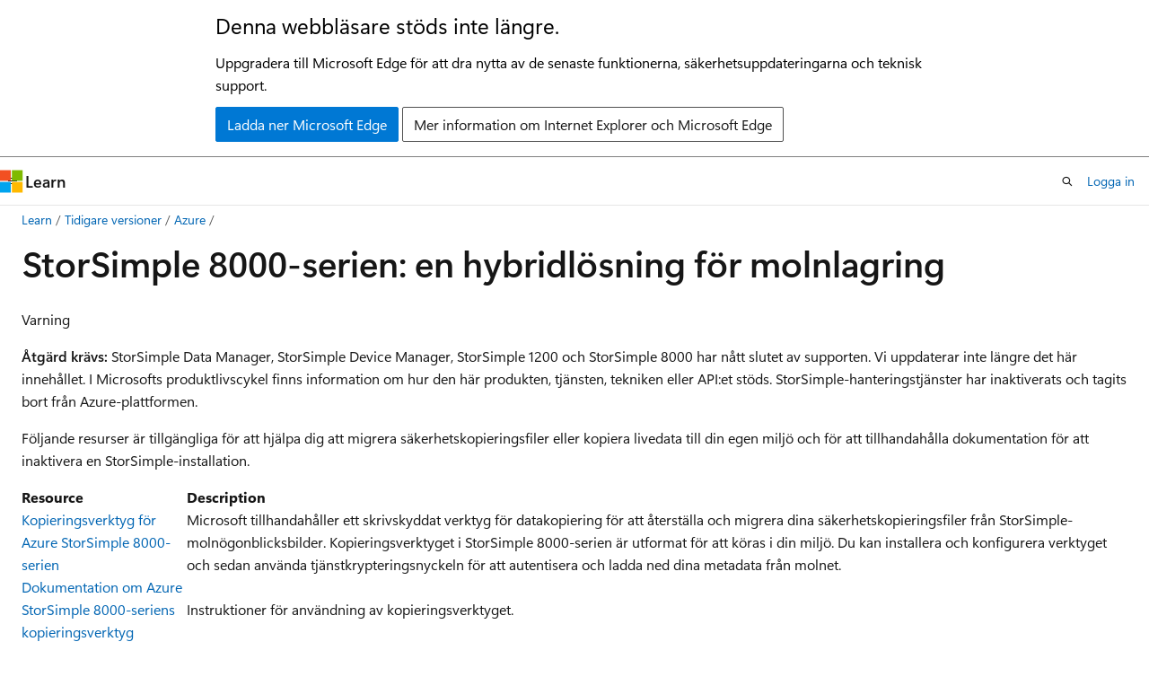

--- FILE ---
content_type: text/html
request_url: https://learn.microsoft.com/sv-se/previous-versions/azure/storsimple/storsimple-overview
body_size: 46648
content:
 <!DOCTYPE html>
		<html
			class="layout layout-holy-grail   show-table-of-contents conceptual show-breadcrumb default-focus"
			lang="sv-se"
			dir="ltr"
			data-authenticated="false"
			data-auth-status-determined="false"
			data-target="docs"
			x-ms-format-detection="none"
		>
			
		<head>
			<title>Översikt över StorSimple 8000-seriens lösning | Microsoft Learn</title>
			<meta charset="utf-8" />
			<meta name="viewport" content="width=device-width, initial-scale=1.0" />
			<meta name="color-scheme" content="light dark" />

			<meta name="description" content="Beskriver StorSimple-datakopieringsresurser, datamigrering, enhetsavstängningsåtgärder, support upphör, nivåindelning, virtuell enhet och lagringshantering." />
			<link rel="canonical" href="https://learn.microsoft.com/sv-se/previous-versions/azure/storsimple/storsimple-overview" /> 

			<!-- Non-customizable open graph and sharing-related metadata -->
			<meta name="twitter:card" content="summary_large_image" />
			<meta name="twitter:site" content="@MicrosoftLearn" />
			<meta property="og:type" content="website" />
			<meta property="og:image:alt" content="Microsoft Learn" />
			<meta property="og:image" content="https://learn.microsoft.com/en-us/media/open-graph-image.png" />
			<!-- Page specific open graph and sharing-related metadata -->
			<meta property="og:title" content="Översikt över StorSimple 8000-seriens lösning" />
			<meta property="og:url" content="https://learn.microsoft.com/sv-se/previous-versions/azure/storsimple/storsimple-overview" />
			<meta property="og:description" content="Beskriver StorSimple-datakopieringsresurser, datamigrering, enhetsavstängningsåtgärder, support upphör, nivåindelning, virtuell enhet och lagringshantering." />
			<meta name="platform_id" content="e8cf0ecf-1a63-0cb1-22b8-dbc3e5215d8b" /> 
			<meta name="locale" content="sv-se" />
			 <meta name="adobe-target" content="true" /> 
			<meta name="uhfHeaderId" content="MSDocsHeader-Archive" />

			<meta name="page_type" content="conceptual" />

			<!--page specific meta tags-->
			

			<!-- custom meta tags -->
			
		<meta name="schema" content="Conceptual" />
	
		<meta name="author" content="alkohli" />
	
		<meta name="breadcrumb_path" content="/previous-versions/azure/breadcrumb/toc.json" />
	
		<meta name="depot_name" content="MSDN.Azure-docs-archive" />
	
		<meta name="docs_archive" content="tool" />
	
		<meta name="document_id" content="5301eed3-2eb7-d7c6-37bb-e42388567174" />
	
		<meta name="document_version_independent_id" content="20255c28-e8dc-eea3-65d8-612cf565a8c5" />
	
		<meta name="feedback_help_link_type" content="get-help-at-qna" />
	
		<meta name="feedback_help_link_url" content="https://learn.microsoft.com/answers/tags/229/azure-storsimple/" />
	
		<meta name="feedback_system" content="None" />
	
		<meta name="git_commit_id" content="e08a8a303c5d7d7ccf27dafbccf057a060d8eaa5" />
	
		<meta name="gitcommit" content="https://github.com/MicrosoftDocs/azure-docs-archive-pr/blob/e08a8a303c5d7d7ccf27dafbccf057a060d8eaa5/articles/storsimple/storsimple-overview.md" />
	
		<meta name="is_archived" content="true" />
	
		<meta name="is_retired" content="true" />
	
		<meta name="manager" content="alkohli" />
	
		<meta name="ms.assetid" content="7144d218-db21-4495-88fb-e3b24bbe45d1" />
	
		<meta name="ms.author" content="alkohli" />
	
		<meta name="ms.date" content="2024-12-03T00:00:00Z" />
	
		<meta name="ms.service" content="storsimple" />
	
		<meta name="ms.suite" content="office" />
	
		<meta name="ms.topic" content="article" />
	
		<meta name="original_content_git_url" content="https://github.com/MicrosoftDocs/azure-docs-archive-pr/blob/live/articles/storsimple/storsimple-overview.md" />
	
		<meta name="permissioned-type" content="public" />
	
		<meta name="recommendation_types" content="Learn" />
	
		<meta name="recommendations" content="true" />
	
		<meta name="ROBOTS" content="NOINDEX" />
	
		<meta name="site_name" content="Docs" />
	
		<meta name="updated_at" content="2026-01-17T00:35:00Z" />
	
		<meta name="ms.translationtype" content="MT" />
	
		<meta name="ms.contentlocale" content="sv-se" />
	
		<meta name="loc_version" content="2025-08-12T22:51:49.3784147Z" />
	
		<meta name="loc_source_id" content="Github-144345450#live" />
	
		<meta name="loc_file_id" content="Github-144345450.live.MSDN.Azure-docs-archive.articles/storsimple/storsimple-overview.md" />
	
		<meta name="toc_rel" content="toc.json" />
	
		<meta name="feedback_product_url" content="" />
	
		<meta name="word_count" content="1079" />
	
		<meta name="asset_id" content="storsimple/storsimple-overview" />
	
		<meta name="item_type" content="Content" />
	
		<meta name="monikers" content="migrate" />
	
		<meta name="monikers" content="migrate-classic" />
	
		<meta name="previous_tlsh_hash" content="A7053DF1983C1811E5F8E134B5AF778F76398447E7D38D9718887F50F94C165D660BCA11D80A8960EA31FA9F5389ED124A5F07DDF67DC2B5FD0A60D9CC348A0629862FF22A" />
	
		<meta name="github_feedback_content_git_url" content="https://github.com/MicrosoftDocs/azure-docs-archive-pr/blob/live/articles/storsimple/storsimple-overview.md" />
	 

			<!-- assets and js globals -->
			
			<link rel="stylesheet" href="/static/assets/0.4.03301.7415-7dd881c1/styles/site-ltr.css" />
			
			<link rel="preconnect" href="//mscom.demdex.net" crossorigin />
						<link rel="dns-prefetch" href="//target.microsoft.com" />
						<link rel="dns-prefetch" href="//microsoftmscompoc.tt.omtrdc.net" />
						<link
							rel="preload"
							as="script"
							href="/static/third-party/adobe-target/at-js/2.9.0/at.js"
							integrity="sha384-l4AKhsU8cUWSht4SaJU5JWcHEWh1m4UTqL08s6b/hqBLAeIDxTNl+AMSxTLx6YMI"
							crossorigin="anonymous"
							id="adobe-target-script"
							type="application/javascript"
						/>
			<script src="https://wcpstatic.microsoft.com/mscc/lib/v2/wcp-consent.js"></script>
			<script src="https://js.monitor.azure.com/scripts/c/ms.jsll-4.min.js"></script>
			<script src="/_themes/docs.theme/master/sv-se/_themes/global/deprecation.js"></script>

			<!-- msdocs global object -->
			<script id="msdocs-script">
		var msDocs = {
  "environment": {
    "accessLevel": "online",
    "azurePortalHostname": "portal.azure.com",
    "reviewFeatures": false,
    "supportLevel": "production",
    "systemContent": true,
    "siteName": "learn",
    "legacyHosting": false
  },
  "data": {
    "contentLocale": "sv-se",
    "contentDir": "ltr",
    "userLocale": "sv-se",
    "userDir": "ltr",
    "pageTemplate": "Conceptual",
    "brand": "",
    "context": {},
    "standardFeedback": false,
    "showFeedbackReport": false,
    "feedbackHelpLinkType": "get-help-at-qna",
    "feedbackHelpLinkUrl": "https://learn.microsoft.com/answers/tags/229/azure-storsimple/",
    "feedbackSystem": "None",
    "feedbackGitHubRepo": "",
    "feedbackProductUrl": "",
    "extendBreadcrumb": true,
    "isEditDisplayable": false,
    "isPrivateUnauthorized": false,
    "hideViewSource": false,
    "isPermissioned": false,
    "hasRecommendations": true,
    "contributors": [
      {
        "name": "alkohli",
        "url": "https://github.com/alkohli"
      }
    ]
  },
  "functions": {}
};;
	</script>

			<!-- base scripts, msdocs global should be before this -->
			<script src="/static/assets/0.4.03301.7415-7dd881c1/scripts/sv-se/index-docs.js"></script>
			

			<!-- json-ld -->
			
		</head>
	
			<body
				id="body"
				data-bi-name="body"
				class="layout-body "
				lang="sv-se"
				dir="ltr"
			>
				<header class="layout-body-header">
		<div class="header-holder has-default-focus">
			
		<a
			href="#main"
			
			style="z-index: 1070"
			class="outline-color-text visually-hidden-until-focused position-fixed inner-focus focus-visible top-0 left-0 right-0 padding-xs text-align-center background-color-body"
			
		>
			Hoppa till huvudinnehållet
		</a>
	
		<a
			href="#"
			data-skip-to-ask-learn
			style="z-index: 1070"
			class="outline-color-text visually-hidden-until-focused position-fixed inner-focus focus-visible top-0 left-0 right-0 padding-xs text-align-center background-color-body"
			hidden
		>
			Hoppa till Ask Learn chattupplevelse
		</a>
	

			<div hidden id="cookie-consent-holder" data-test-id="cookie-consent-container"></div>
			<!-- Unsupported browser warning -->
			<div
				id="unsupported-browser"
				style="background-color: white; color: black; padding: 16px; border-bottom: 1px solid grey;"
				hidden
			>
				<div style="max-width: 800px; margin: 0 auto;">
					<p style="font-size: 24px">Denna webbläsare stöds inte längre.</p>
					<p style="font-size: 16px; margin-top: 16px;">
						Uppgradera till Microsoft Edge för att dra nytta av de senaste funktionerna, säkerhetsuppdateringarna och teknisk support.
					</p>
					<div style="margin-top: 12px;">
						<a
							href="https://go.microsoft.com/fwlink/p/?LinkID=2092881 "
							style="background-color: #0078d4; border: 1px solid #0078d4; color: white; padding: 6px 12px; border-radius: 2px; display: inline-block;"
						>
							Ladda ner Microsoft Edge
						</a>
						<a
							href="https://learn.microsoft.com/en-us/lifecycle/faq/internet-explorer-microsoft-edge"
							style="background-color: white; padding: 6px 12px; border: 1px solid #505050; color: #171717; border-radius: 2px; display: inline-block;"
						>
							Mer information om Internet Explorer och Microsoft Edge
						</a>
					</div>
				</div>
			</div>
			<!-- site header -->
			<header
				id="ms--site-header"
				data-test-id="site-header-wrapper"
				role="banner"
				itemscope="itemscope"
				itemtype="http://schema.org/Organization"
			>
				<div
					id="ms--mobile-nav"
					class="site-header display-none-tablet padding-inline-none gap-none"
					data-bi-name="mobile-header"
					data-test-id="mobile-header"
				></div>
				<div
					id="ms--primary-nav"
					class="site-header display-none display-flex-tablet"
					data-bi-name="L1-header"
					data-test-id="primary-header"
				></div>
				<div
					id="ms--secondary-nav"
					class="site-header display-none display-flex-tablet"
					data-bi-name="L2-header"
					data-test-id="secondary-header"
					
				></div>
			</header>
			
		<!-- banner -->
		<div data-banner>
			<div id="disclaimer-holder"></div>
			
		</div>
		<!-- banner end -->
	
		</div>
	</header>
				 <section
					id="layout-body-menu"
					class="layout-body-menu display-flex"
					data-bi-name="menu"
			  >
					
		<div
			id="left-container"
			class="left-container display-none display-block-tablet padding-inline-sm padding-bottom-sm width-full"
			data-toc-container="true"
		>
			<!-- Regular TOC content (default) -->
			<div id="ms--toc-content" class="height-full">
				<nav
					id="affixed-left-container"
					class="margin-top-sm-tablet position-sticky display-flex flex-direction-column"
					aria-label="Primär"
					data-bi-name="left-toc"
					role="navigation"
				></nav>
			</div>
			<!-- Collapsible TOC content (hidden by default) -->
			<div id="ms--toc-content-collapsible" class="height-full" hidden>
				<nav
					id="affixed-left-container"
					class="margin-top-sm-tablet position-sticky display-flex flex-direction-column"
					aria-label="Primär"
					data-bi-name="left-toc"
					role="navigation"
				>
					<div
						id="ms--collapsible-toc-header"
						class="display-flex justify-content-flex-end margin-bottom-xxs"
					>
						<button
							type="button"
							class="button button-clear inner-focus"
							data-collapsible-toc-toggle
							aria-expanded="true"
							aria-controls="ms--collapsible-toc-content"
							aria-label="Innehållsförteckning"
						>
							<span class="icon font-size-h4" aria-hidden="true">
								<span class="docon docon-panel-left-contract"></span>
							</span>
						</button>
					</div>
				</nav>
			</div>
		</div>
	
			  </section>

				<main
					id="main"
					role="main"
					class="layout-body-main "
					data-bi-name="content"
					lang="sv-se"
					dir="ltr"
				>
					
			<div
		id="ms--content-header"
		class="content-header default-focus border-bottom-none"
		data-bi-name="content-header"
	>
		<div class="content-header-controls margin-xxs margin-inline-sm-tablet">
			<button
				type="button"
				class="contents-button button button-sm margin-right-xxs"
				data-bi-name="contents-expand"
				aria-haspopup="true"
				data-contents-button
			>
				<span class="icon" aria-hidden="true"><span class="docon docon-menu"></span></span>
				<span class="contents-expand-title"> Innehållsförteckning </span>
			</button>
			<button
				type="button"
				class="ap-collapse-behavior ap-expanded button button-sm"
				data-bi-name="ap-collapse"
				aria-controls="action-panel"
			>
				<span class="icon" aria-hidden="true"><span class="docon docon-exit-mode"></span></span>
				<span>Utgångsredigerarläge</span>
			</button>
		</div>
	</div>
			<div data-main-column class="padding-sm padding-top-none padding-top-sm-tablet">
				<div>
					
		<div id="article-header" class="background-color-body margin-bottom-xs display-none-print">
			<div class="display-flex align-items-center justify-content-space-between">
				
		<details
			id="article-header-breadcrumbs-overflow-popover"
			class="popover"
			data-for="article-header-breadcrumbs"
		>
			<summary
				class="button button-clear button-primary button-sm inner-focus"
				aria-label="Allt är brödsmulor"
			>
				<span class="icon">
					<span class="docon docon-more"></span>
				</span>
			</summary>
			<div id="article-header-breadcrumbs-overflow" class="popover-content padding-none"></div>
		</details>

		<bread-crumbs
			id="article-header-breadcrumbs"
			role="group"
			aria-label="Ströbröd"
			data-test-id="article-header-breadcrumbs"
			class="overflow-hidden flex-grow-1 margin-right-sm margin-right-md-tablet margin-right-lg-desktop margin-left-negative-xxs padding-left-xxs"
		></bread-crumbs>
	 
		<div
			id="article-header-page-actions"
			class="opacity-none margin-left-auto display-flex flex-wrap-no-wrap align-items-stretch"
		>
			
		<button
			class="button button-sm border-none inner-focus display-none-tablet flex-shrink-0 "
			data-bi-name="ask-learn-assistant-entry"
			data-test-id="ask-learn-assistant-modal-entry-mobile"
			data-ask-learn-modal-entry
			
			type="button"
			style="min-width: max-content;"
			aria-expanded="false"
			aria-label="Fråga Lär dig"
			hidden
		>
			<span class="icon font-size-lg" aria-hidden="true">
				<span class="docon docon-chat-sparkle-fill gradient-ask-learn-logo"></span>
			</span>
		</button>
		<button
			class="button button-sm display-none display-inline-flex-tablet display-none-desktop flex-shrink-0 margin-right-xxs border-color-ask-learn "
			data-bi-name="ask-learn-assistant-entry"
			
			data-test-id="ask-learn-assistant-modal-entry-tablet"
			data-ask-learn-modal-entry
			type="button"
			style="min-width: max-content;"
			aria-expanded="false"
			hidden
		>
			<span class="icon font-size-lg" aria-hidden="true">
				<span class="docon docon-chat-sparkle-fill gradient-ask-learn-logo"></span>
			</span>
			<span>Fråga Lär dig</span>
		</button>
		<button
			class="button button-sm display-none flex-shrink-0 display-inline-flex-desktop margin-right-xxs border-color-ask-learn "
			data-bi-name="ask-learn-assistant-entry"
			
			data-test-id="ask-learn-assistant-flyout-entry"
			data-ask-learn-flyout-entry
			data-flyout-button="toggle"
			type="button"
			style="min-width: max-content;"
			aria-expanded="false"
			aria-controls="ask-learn-flyout"
			hidden
		>
			<span class="icon font-size-lg" aria-hidden="true">
				<span class="docon docon-chat-sparkle-fill gradient-ask-learn-logo"></span>
			</span>
			<span>Fråga Lär dig</span>
		</button>
	 
		<button
			type="button"
			id="ms--focus-mode-button"
			data-focus-mode
			data-bi-name="focus-mode-entry"
			class="button button-sm flex-shrink-0 margin-right-xxs display-none display-inline-flex-desktop"
		>
			<span class="icon font-size-lg" aria-hidden="true">
				<span class="docon docon-glasses"></span>
			</span>
			<span>Fokusläge</span>
		</button>
	 

			<details class="popover popover-right" id="article-header-page-actions-overflow">
				<summary
					class="justify-content-flex-start button button-clear button-sm button-primary inner-focus"
					aria-label="Fler åtgärder"
					title="Fler åtgärder"
				>
					<span class="icon" aria-hidden="true">
						<span class="docon docon-more-vertical"></span>
					</span>
				</summary>
				<div class="popover-content">
					
		<button
			data-page-action-item="overflow-mobile"
			type="button"
			class="button-block button-sm inner-focus button button-clear display-none-tablet justify-content-flex-start text-align-left"
			data-bi-name="contents-expand"
			data-contents-button
			data-popover-close
		>
			<span class="icon">
				<span class="docon docon-editor-list-bullet" aria-hidden="true"></span>
			</span>
			<span class="contents-expand-title">Innehållsförteckning</span>
		</button>
	 
		<a
			id="lang-link-overflow"
			class="button-sm inner-focus button button-clear button-block justify-content-flex-start text-align-left"
			data-bi-name="language-toggle"
			data-page-action-item="overflow-all"
			data-check-hidden="true"
			data-read-in-link
			href="#"
			hidden
		>
			<span class="icon" aria-hidden="true" data-read-in-link-icon>
				<span class="docon docon-locale-globe"></span>
			</span>
			<span data-read-in-link-text>Läs på engelska</span>
		</a>
	 
		<button
			type="button"
			class="collection button button-clear button-sm button-block justify-content-flex-start text-align-left inner-focus"
			data-list-type="collection"
			data-bi-name="collection"
			data-page-action-item="overflow-all"
			data-check-hidden="true"
			data-popover-close
		>
			<span class="icon" aria-hidden="true">
				<span class="docon docon-circle-addition"></span>
			</span>
			<span class="collection-status">Addera</span>
		</button>
	
					
		<button
			type="button"
			class="collection button button-block button-clear button-sm justify-content-flex-start text-align-left inner-focus"
			data-list-type="plan"
			data-bi-name="plan"
			data-page-action-item="overflow-all"
			data-check-hidden="true"
			data-popover-close
			hidden
		>
			<span class="icon" aria-hidden="true">
				<span class="docon docon-circle-addition"></span>
			</span>
			<span class="plan-status">Lägg till i planen</span>
		</button>
	  
					
		<hr class="margin-block-xxs" />
		<h4 class="font-size-sm padding-left-xxs">Dela via</h4>
		
					<a
						class="button button-clear button-sm inner-focus button-block justify-content-flex-start text-align-left text-decoration-none share-facebook"
						data-bi-name="facebook"
						data-page-action-item="overflow-all"
						href="#"
					>
						<span class="icon color-primary" aria-hidden="true">
							<span class="docon docon-facebook-share"></span>
						</span>
						<span>Facebook</span>
					</a>

					<a
						href="#"
						class="button button-clear button-sm inner-focus button-block justify-content-flex-start text-align-left text-decoration-none share-twitter"
						data-bi-name="twitter"
						data-page-action-item="overflow-all"
					>
						<span class="icon color-text" aria-hidden="true">
							<span class="docon docon-xlogo-share"></span>
						</span>
						<span>x.com</span>
					</a>

					<a
						href="#"
						class="button button-clear button-sm inner-focus button-block justify-content-flex-start text-align-left text-decoration-none share-linkedin"
						data-bi-name="linkedin"
						data-page-action-item="overflow-all"
					>
						<span class="icon color-primary" aria-hidden="true">
							<span class="docon docon-linked-in-logo"></span>
						</span>
						<span>LinkedIn</span>
					</a>
					<a
						href="#"
						class="button button-clear button-sm inner-focus button-block justify-content-flex-start text-align-left text-decoration-none share-email"
						data-bi-name="email"
						data-page-action-item="overflow-all"
					>
						<span class="icon color-primary" aria-hidden="true">
							<span class="docon docon-mail-message"></span>
						</span>
						<span>E-post</span>
					</a>
			  
	 
		<hr class="margin-block-xxs" />
		<button
			class="button button-block button-clear button-sm justify-content-flex-start text-align-left inner-focus"
			type="button"
			data-bi-name="print"
			data-page-action-item="overflow-all"
			data-popover-close
			data-print-page
			data-check-hidden="true"
		>
			<span class="icon color-primary" aria-hidden="true">
				<span class="docon docon-print"></span>
			</span>
			<span>Trycka</span>
		</button>
	
				</div>
			</details>
		</div>
	
			</div>
		</div>
	  
		<!-- privateUnauthorizedTemplate is hidden by default -->
		<div unauthorized-private-section data-bi-name="permission-content-unauthorized-private" hidden>
			<hr class="hr margin-top-xs margin-bottom-sm" />
			<div class="notification notification-info">
				<div class="notification-content">
					<p class="margin-top-none notification-title">
						<span class="icon">
							<span class="docon docon-exclamation-circle-solid" aria-hidden="true"></span>
						</span>
						<span>Not</span>
					</p>
					<p class="margin-top-none authentication-determined not-authenticated">
						Åtkomst till denna sida kräver auktorisation. Du kan prova <a class="docs-sign-in" href="#" data-bi-name="permission-content-sign-in">att logga in</a> eller <a  class="docs-change-directory" data-bi-name="permisson-content-change-directory">byta katalog.</a>
					</p>
					<p class="margin-top-none authentication-determined authenticated">
						Åtkomst till denna sida kräver auktorisation. Du kan prova <a class="docs-change-directory" data-bi-name="permisson-content-change-directory">att byta katalog.</a>
					</p>
				</div>
			</div>
		</div>
	
					<div class="content"><h1 id="storsimple-8000-series-a-hybrid-cloud-storage-solution">StorSimple 8000-serien: en hybridlösning för molnlagring</h1></div>
					
		<div
			id="article-metadata"
			data-bi-name="article-metadata"
			data-test-id="article-metadata"
			class="page-metadata-container display-flex gap-xxs justify-content-space-between align-items-center flex-wrap-wrap"
		>
			 
				<div
					id="user-feedback"
					class="margin-block-xxs display-none display-none-print"
					hidden
					data-hide-on-archived
				>
					
		<button
			id="user-feedback-button"
			data-test-id="conceptual-feedback-button"
			class="button button-sm button-clear button-primary display-none"
			type="button"
			data-bi-name="user-feedback-button"
			data-user-feedback-button
			hidden
		>
			<span class="icon" aria-hidden="true">
				<span class="docon docon-like"></span>
			</span>
			<span>Feedback</span>
		</button>
	
				</div>
		  
		</div>
	 
		<div data-id="ai-summary" hidden>
			<div id="ms--ai-summary-cta" class="margin-top-xs display-flex align-items-center">
				<span class="icon" aria-hidden="true">
					<span class="docon docon-sparkle-fill gradient-text-vivid"></span>
				</span>
				<button
					id="ms--ai-summary"
					type="button"
					class="tag tag-sm tag-suggestion margin-left-xxs"
					data-test-id="ai-summary-cta"
					data-bi-name="ai-summary-cta"
					data-an="ai-summary"
				>
					<span class="ai-summary-cta-text">
						Summarize this article for me
					</span>
				</button>
			</div>
			<!-- Slot where the client will render the summary card after the user clicks the CTA -->
			<div id="ms--ai-summary-header" class="margin-top-xs"></div>
		</div>
	 
		<nav
			id="center-doc-outline"
			class="doc-outline is-hidden-desktop display-none-print margin-bottom-sm"
			data-bi-name="intopic toc"
			aria-label="I denna artikel"
		>
			<h2 id="ms--in-this-article" class="title is-6 margin-block-xs">
				I denna artikel
			</h2>
		</nav>
	
					<div class="content"><div class="CAUTION">
<p>Varning</p>
<p>
              <strong>Åtgärd krävs:</strong> StorSimple Data Manager, StorSimple Device Manager, StorSimple 1200 och StorSimple 8000 har nått slutet av supporten. Vi uppdaterar inte längre det här innehållet. I Microsofts produktlivscykel finns information om hur den här produkten, tjänsten, tekniken eller API:et stöds. StorSimple-hanteringstjänster har inaktiverats och tagits bort från Azure-plattformen.</p>
</div>
<p>Följande resurser är tillgängliga för att hjälpa dig att migrera säkerhetskopieringsfiler eller kopiera livedata till din egen miljö och för att tillhandahålla dokumentation för att inaktivera en StorSimple-installation.</p>
<table>
<thead>
<tr>
<th>Resource</th>
<th>Description</th>
</tr>
</thead>
<tbody>
<tr>
<td>
              <a href="https://aka.ms/storsimple-copy-utility" data-linktype="external">Kopieringsverktyg för Azure StorSimple 8000-serien</a></td>
<td>Microsoft tillhandahåller ett skrivskyddat verktyg för datakopiering för att återställa och migrera dina säkerhetskopieringsfiler från StorSimple-molnögonblicksbilder. Kopieringsverktyget i StorSimple 8000-serien är utformat för att köras i din miljö. Du kan installera och konfigurera verktyget och sedan använda tjänstkrypteringsnyckeln för att autentisera och ladda ned dina metadata från molnet.</td>
</tr>
<tr>
<td>
              <a href="https://aka.ms/storsimple-copy-utility-docs" data-linktype="external">Dokumentation om Azure StorSimple 8000-seriens kopieringsverktyg</a></td>
<td>Instruktioner för användning av kopieringsverktyget.</td>
</tr>
<tr>
<td>
              <a href="https://aka.ms/storsimple-archive-docs" data-linktype="external">Arkiverad Dokumentation om StorSimple</a></td>
<td>Arkiverade StorSimple-artiklar från Microsofts tekniska dokumentation.</td>
</tr>
</tbody>
</table>
<h2 id="copy-data-and-then-decommission-your-appliance">Kopiera data och inaktivera sedan installationen</h2>
<p>Använd följande steg för att kopiera data till din miljö och sedan inaktivera StorSimple 8000-installationen. Om dina data redan har migrerats till din egen miljö kan du fortsätta med att inaktivera installationen.</p>
<p>
              <strong>Steg 1: Kopiera säkerhetskopierade filer eller livedata till din egen miljö.</strong></p>
<ul>
<li><strong>Säkerhetskopiera filer.</strong> Om du har säkerhetskopierade filer använder du verktyget Azure StorSimple 8000 Series Copy för att migrera säkerhetskopieringsfiler till din miljö.</li>
<li><strong>Livedata.</strong> Om du har livedata att kopiera kan du komma åt och kopiera livedata till din miljö via iSCSI.</li>
</ul>
<p>
              <strong>Steg 2: Inaktivera enheten.</strong></p>
<p>När du har slutfört datamigreringen använder du följande steg för att inaktivera enheten. Innan du inaktiverar enheten måste du kopiera alla data från installationen, antingen med hjälp av lokala åtgärder för värdkopiering eller med hjälp av verktyget.</p>
<p>Det går inte att ångra avvecklingsåtgärder. Vi rekommenderar att du slutför datamigreringen så snart som möjligt.</p>
<ol>
<li><p>Koppla från iSCSI-sessionen på värden , dvs. iSCSI-initierarna.</p>
</li>
<li><p>Återställ enheten till fabriksstandard:</p>
<p>Den här proceduren beskriver hur du återställer din Azure StorSimple-enhet till fabriksinställningarna med hjälp av Windows PowerShell för StorSimple. Om du återställer en enhet tar du bort alla data och inställningar från hela klustret som standard.</p>
<p>Använd följande steg för att återställa enheten till fabriksinställningarna:</p>
<ol>
<li>Få åtkomst till enheten via seriekonsolen. Kontrollera banderollmeddelandet för att se till att du är ansluten till den <strong>aktiva</strong> styrenheten.</li>
<li>I seriekonsolmenyn väljer du alternativ 1: <strong>Logga in med fullständig åtkomst.</strong></li>
<li>I prompten skriver du följande kommando för att återställa hela klustret och tar bort alla inställningar för data, metadata och kontrollanter:</li>
</ol>
<pre><code class="lang-azurepowershell">Reset-HcsFactoryDefault
</code></pre>
<p>Om du i stället vill återställa en enda kontrollant använder du cmdleten <a href="/sv-se/previous-versions/windows/powershell-scripting/dn688132(v=wps.630)" data-linktype="absolute-path">Reset-HcsFactoryDefault</a> med parametern <em>-scope</em> .</p>
<p>Systemet startas om flera gånger. Du meddelas när återställningen har slutförts. Beroende på systemmodellen kan det ta 45–60 minuter för en 8100-enhet och 60–90 minuter för en 8600 att slutföra den här processen.</p>
</li>
</ol>
<p>
              <strong>Steg 3: Stäng av enheten.</strong></p>
<p>I det här avsnittet beskrivs hur du stänger av en enhet som körs eller en misslyckad StorSimple-enhet från en fjärrdator. En enhet stängs av när båda enhetsstyrenheterna har stängts av. En enhetsavstängning är klar när enheten flyttas fysiskt eller tas ur drift.</p>
<p>
              <strong>Steg 3a:</strong> Använd följande steg för att identifiera och stänga av den passiva styrenheten på enheten. Utför den här åtgärden i Windows PowerShell för StorSimple.</p>
<ol>
<li><p>Få åtkomst till enheten via seriekonsolen eller en telnet-session från en fjärrdator. Om du vill ansluta till Controller 0 eller Controller 1 följer du dessa steg för att använda PuTTY för att ansluta till enhetens seriekonsol.</p>
<p>Om du vill ansluta till Windows PowerShell för StorSimple måste du använda terminalemuleringsprogram som PuTTY. Du kan använda PuTTY när du kommer åt enheten direkt via seriekonsolen eller genom att öppna en telnet-session från en fjärrdator.</p>
<ol>
<li><p>Om du vill ansluta via seriekonsolen ansluter du seriekabeln till enheten, direkt eller via ett USB-seriekort.</p>
</li>
<li><p>Öppna Kontrollpanelen och öppna sedan Enhetshanteraren.</p>
</li>
<li><p>Identifiera COM-porten enligt följande bild.</p>
<p>
              <img src="media/storsimple-overview/storsimple-overview-putty-connection-1.png" alt="Skärmbild av en COM-port för PuTTY-anslutning" data-linktype="relative-path">
              
            </p>
</li>
<li><p>Starta PuTTY.</p>
</li>
<li><p>I den högra rutan ändrar du <strong>Anslutningstyp</strong> till <strong>Seriell</strong>.</p>
</li>
<li><p>I den högra rutan anger du lämplig COM-port. Kontrollera att de seriella konfigurationsparametrarna är inställda på följande sätt:</p>
</li>
</ol>
<ul>
<li>Hastighet: 115200</li>
<li>Databitar: 8</li>
<li>Stoppa bitar: 1</li>
<li>Paritet: Ingen</li>
<li>Flödeskontroll: Ingen</li>
</ul>
<p>De här inställningarna visas i följande bild.</p>
<p>
              <img src="media/storsimple-overview/storsimple-overview-putty-configuration-2.png" alt="Skärmbild av en PuTTY-seriekonfiguration" data-linktype="relative-path">
              
            </p>
<p>Om standardinställningen för flödeskontroll inte fungerar kan du prova att ange Flödeskontroll till XON/XOFF.</p>
<ol start="7">
<li>Välj <strong>Öppna</strong> för att starta en seriesession.</li>
</ol>
</li>
<li><p>I seriekonsolmenyn väljer du alternativ 1: <strong>Logga in med fullständig åtkomst.</strong></p>
</li>
<li><p>I banderollmeddelandet antecknar du den kontrollant som du är ansluten till, Kontrollant 0 eller Kontrollant 1, och om det är den aktiva eller passiva styrenheten (standby).</p>
<ol>
<li>Kör följande kommando för att stänga av en enda kontrollant:</li>
</ol>
<pre><code class="lang-azurepowershell">Stop-HcsController 
</code></pre>
<p>Detta stänger av styrenheten som du är ansluten till. När du stoppar den aktiva styrenheten redundansväxlar enheten till den passiva styrenheten.</p>
<ol start="2">
<li>Starta om en kontrollant genom att köra följande kommando i kommandotolken:</li>
</ol>
<pre><code class="lang-azurepowershell">Restart-HcsController
</code></pre>
<p>Detta startar om den kontrollant som du är ansluten till. När du startar om den aktiva styrenheten redundansväxlar den till den passiva styrenheten före omstarten.</p>
</li>
</ol>
<p>
              <strong>Steg 3b:</strong> Upprepa föregående steg för att stänga av den aktiva styrenheten.</p>
<p>
              <strong>Steg 3c:</strong> Nu måste du titta på enhetens bakre plan. När de två styrenheterna har stängts av ska status-lysdioderna på båda styrenheterna blinka rött. Om du vill stänga av enheten helt just nu vänder du strömbrytarna på både ström- och kylmoduler (PCM) till LÄGET AV. Detta stänger av enheten.</p>
<h2 id="create-a-support-request">Skapa en supportbegäran</h2>
<p>Använd följande steg för att skapa ett supportärende för StorSimple-datakopiering, datamigrering och enhetsavstängningsåtgärder.</p>
<ol>
<li><p>I Azure-portalen skriver du <strong>hjälp</strong> i sökfältet och väljer sedan <strong>Hjälp + support</strong>.</p>
<p>
              <img src="media/storsimple-overview/storsimple-help-and-support-1.png" alt="Skärmbild av sidan Hjälp och support i Azure-portalen." data-linktype="relative-path">
              
            </p>
</li>
<li><p>På sidan <strong>Hjälp + support</strong> väljer du <strong>Skapa en supportbegäran.</strong></p>
<p>
              <img src="media/storsimple-overview/storsimple-create-a-support-request-2.png" alt="Skärmbild av sidan Skapa en supportbegäran i Azure-portalen." data-linktype="relative-path">
              
            </p>
</li>
<li><p>På sidan <strong>Ny supportbegäran</strong> anger du nödvändig information:</p>
<ul>
<li><p>Ange en kort <strong>sammanfattning</strong> av problemet.</p>
</li>
<li><p>Ange <strong>Teknisk</strong> som <strong>typ av problem</strong>.</p>
</li>
<li><p>Ange den berörda <strong>prenumerationen</strong>.</p>
</li>
<li><p>Ange <strong>Alla tjänster</strong>. Du måste ange <strong>Alla tjänster</strong> eftersom <strong>StorSimple Manager-tjänsten</strong> inte längre är tillgänglig.</p>
</li>
<li><p>För <strong>Tjänsttyp</strong> anger du <strong>Azure StorSimple 8000-serien</strong>.</p>
</li>
<li><p>För <strong>Problemtyp</strong> anger du <strong>StorSimple-migreringsverktyget</strong>.</p>
</li>
<li><p>Fortsätt genom att välja <strong>Nästa</strong>.</p>
<p>
              <img src="media/storsimple-overview/storsimple-new-support-request-3.png" alt="Skärmbild av sidan Hjälp och support i Azure-portalen." data-linktype="relative-path">
              
            </p>
</li>
</ul>
</li>
<li><p>Om sidan <strong>Lösningar</strong> visas väljer du <strong>Återgå till supportbegäran</strong> och väljer sedan <strong>Nästa</strong>.</p>
</li>
<li><p>På fliken <strong>Ytterligare information</strong> anger du ytterligare information och kontaktuppgifter:</p>
<ul>
<li><p>Ange den tid då problemet startade, en beskrivning och ladda upp relevanta filer, om tillämpligt.</p>
</li>
<li><p>Ange <strong>Ja</strong> eller <strong>Nej</strong> för <strong>insamling av avancerad diagnostikinformation</strong> .</p>
</li>
<li><p>Din supportplan genereras baserat på din prenumeration. Ange allvarlighetsgrad, önskad kontaktmetod och språk.</p>
</li>
<li><p>Ange <strong>kontaktinformation</strong>: Förnamn, Efternamn, E-post, Telefon och Land/region.</p>
</li>
<li><p>Fortsätt genom att välja <strong>Nästa</strong>.</p>
<p>
              <img src="media/storsimple-overview/storsimple-support-details-5.png" alt="Skärmbild av supportinformation i Azure-portalen." data-linktype="relative-path">
              
            </p>
</li>
</ul>
</li>
<li><p>På fliken <strong>Granska + skapa</strong> granskar du sammanfattningen av ditt ärende. Om du vill fortsätta väljer du <strong>Skapa</strong>.</p>
<p>
              <img src="media/storsimple-overview/storsimple-support-review-details-6.png" alt="Skärmbild av sidan Granska och skapa supportbegäran i Azure-portalen." data-linktype="relative-path">
              
            </p>
</li>
</ol>
<p>Microsoft Support använder den här informationen för att kontakta dig för ytterligare information och diagnos. En supporttekniker kontaktar dig så snart som möjligt för att fortsätta med din begäran.</p>
</div>
					
		<div
			id="ms--inline-notifications"
			class="margin-block-xs"
			data-bi-name="inline-notification"
		></div>
	 
		<div
			id="assertive-live-region"
			role="alert"
			aria-live="assertive"
			class="visually-hidden"
			aria-relevant="additions"
			aria-atomic="true"
		></div>
		<div
			id="polite-live-region"
			role="status"
			aria-live="polite"
			class="visually-hidden"
			aria-relevant="additions"
			aria-atomic="true"
		></div>
	
					
				</div>
				
		<div id="ms--additional-resources-mobile" class="display-none-print">
			<hr class="hr" hidden />
			<h2 id="ms--additional-resources-mobile-heading" class="title is-3" hidden>
				Ytterligare resurser
			</h2>
			
		<section
			id="right-rail-recommendations-mobile"
			class=""
			data-bi-name="recommendations"
			hidden
		></section>
	 
		<section
			id="right-rail-training-mobile"
			class=""
			data-bi-name="learning-resource-card"
			hidden
		></section>
	 
		<section
			id="right-rail-events-mobile"
			class=""
			data-bi-name="events-card"
			hidden
		></section>
	 
		<section
			id="right-rail-qna-mobile"
			class="margin-top-xxs"
			data-bi-name="qna-link-card"
			hidden
		></section>
	
		</div>
	 
		<div
			id="article-metadata-footer"
			data-bi-name="article-metadata-footer"
			data-test-id="article-metadata-footer"
			class="page-metadata-container"
		>
			<hr class="hr" />
			<ul class="metadata page-metadata" data-bi-name="page info" lang="sv-se" dir="ltr">
				<li class="visibility-hidden-visual-diff">
			<span class="badge badge-sm text-wrap-pretty">
				<span>Last updated on <local-time format="twoDigitNumeric"
		datetime="2024-12-03T00:00:00.000Z"
		data-article-date-source="ms.date"
		class="is-invisible"
	>
		2024-12-03
	</local-time></span>
			</span>
		</li>
			</ul>
		</div>
	
			</div>
			
		<div
			id="action-panel"
			role="region"
			aria-label="Handlingspanel"
			class="action-panel"
			tabindex="-1"
		></div>
	
		
				</main>
				<aside
					id="layout-body-aside"
					class="layout-body-aside "
					data-bi-name="aside"
			  >
					
		<div
			id="ms--additional-resources"
			class="right-container padding-sm display-none display-block-desktop height-full"
			data-bi-name="pageactions"
			role="complementary"
			aria-label="Ytterligare resurser"
		>
			<div id="affixed-right-container" data-bi-name="right-column">
				
		<nav
			id="side-doc-outline"
			class="doc-outline border-bottom padding-bottom-xs margin-bottom-xs"
			data-bi-name="intopic toc"
			aria-label="I denna artikel"
		>
			<h3>I denna artikel</h3>
		</nav>
	
				<!-- Feedback -->
				
			</div>
		</div>
	
			  </aside> <section
					id="layout-body-flyout"
					class="layout-body-flyout "
					data-bi-name="flyout"
			  >
					 <div
	class="height-full border-left background-color-body-medium"
	id="ask-learn-flyout"
></div>
			  </section> <div class="layout-body-footer " data-bi-name="layout-footer">
		<footer
			id="footer"
			data-test-id="footer"
			data-bi-name="footer"
			class="footer-layout has-padding has-default-focus border-top  uhf-container"
			role="contentinfo"
		>
			<div class="display-flex gap-xs flex-wrap-wrap is-full-height padding-right-lg-desktop">
				
		<a
			data-mscc-ic="false"
			href="#"
			data-bi-name="select-locale"
			class="locale-selector-link flex-shrink-0 button button-sm button-clear external-link-indicator"
			id=""
			title=""
			><span class="icon" aria-hidden="true"
				><span class="docon docon-world"></span></span
			><span class="local-selector-link-text">sv-se</span></a
		>
	 <div class="ccpa-privacy-link" data-ccpa-privacy-link hidden>
		
		<a
			data-mscc-ic="false"
			href="https://aka.ms/yourcaliforniaprivacychoices"
			data-bi-name="your-privacy-choices"
			class="button button-sm button-clear flex-shrink-0 external-link-indicator"
			id=""
			title=""
			>
		<svg
			xmlns="http://www.w3.org/2000/svg"
			viewBox="0 0 30 14"
			xml:space="preserve"
			height="16"
			width="43"
			aria-hidden="true"
			focusable="false"
		>
			<path
				d="M7.4 12.8h6.8l3.1-11.6H7.4C4.2 1.2 1.6 3.8 1.6 7s2.6 5.8 5.8 5.8z"
				style="fill-rule:evenodd;clip-rule:evenodd;fill:#fff"
			></path>
			<path
				d="M22.6 0H7.4c-3.9 0-7 3.1-7 7s3.1 7 7 7h15.2c3.9 0 7-3.1 7-7s-3.2-7-7-7zm-21 7c0-3.2 2.6-5.8 5.8-5.8h9.9l-3.1 11.6H7.4c-3.2 0-5.8-2.6-5.8-5.8z"
				style="fill-rule:evenodd;clip-rule:evenodd;fill:#06f"
			></path>
			<path
				d="M24.6 4c.2.2.2.6 0 .8L22.5 7l2.2 2.2c.2.2.2.6 0 .8-.2.2-.6.2-.8 0l-2.2-2.2-2.2 2.2c-.2.2-.6.2-.8 0-.2-.2-.2-.6 0-.8L20.8 7l-2.2-2.2c-.2-.2-.2-.6 0-.8.2-.2.6-.2.8 0l2.2 2.2L23.8 4c.2-.2.6-.2.8 0z"
				style="fill:#fff"
			></path>
			<path
				d="M12.7 4.1c.2.2.3.6.1.8L8.6 9.8c-.1.1-.2.2-.3.2-.2.1-.5.1-.7-.1L5.4 7.7c-.2-.2-.2-.6 0-.8.2-.2.6-.2.8 0L8 8.6l3.8-4.5c.2-.2.6-.2.9 0z"
				style="fill:#06f"
			></path>
		</svg>
	
			<span>Dina integritetsval</span></a
		>
	
	</div>
				<div class="flex-shrink-0">
		<div class="dropdown has-caret-up">
			<button
				data-test-id="theme-selector-button"
				class="dropdown-trigger button button-clear button-sm inner-focus theme-dropdown-trigger"
				aria-controls="{{ themeMenuId }}"
				aria-expanded="false"
				title="Tema"
				data-bi-name="theme"
			>
				<span class="icon">
					<span class="docon docon-sun" aria-hidden="true"></span>
				</span>
				<span>Tema</span>
				<span class="icon expanded-indicator" aria-hidden="true">
					<span class="docon docon-chevron-down-light"></span>
				</span>
			</button>
			<div class="dropdown-menu" id="{{ themeMenuId }}" role="menu">
				<ul class="theme-selector padding-xxs" data-test-id="theme-dropdown-menu">
					<li class="theme display-block">
						<button
							class="button button-clear button-sm theme-control button-block justify-content-flex-start text-align-left"
							data-theme-to="light"
						>
							<span class="theme-light margin-right-xxs">
								<span
									class="theme-selector-icon border display-inline-block has-body-background"
									aria-hidden="true"
								>
									<svg class="svg" xmlns="http://www.w3.org/2000/svg" viewBox="0 0 22 14">
										<rect width="22" height="14" class="has-fill-body-background" />
										<rect x="5" y="5" width="12" height="4" class="has-fill-secondary" />
										<rect x="5" y="2" width="2" height="1" class="has-fill-secondary" />
										<rect x="8" y="2" width="2" height="1" class="has-fill-secondary" />
										<rect x="11" y="2" width="3" height="1" class="has-fill-secondary" />
										<rect x="1" y="1" width="2" height="2" class="has-fill-secondary" />
										<rect x="5" y="10" width="7" height="2" rx="0.3" class="has-fill-primary" />
										<rect x="19" y="1" width="2" height="2" rx="1" class="has-fill-secondary" />
									</svg>
								</span>
							</span>
							<span role="menuitem"> Ljus </span>
						</button>
					</li>
					<li class="theme display-block">
						<button
							class="button button-clear button-sm theme-control button-block justify-content-flex-start text-align-left"
							data-theme-to="dark"
						>
							<span class="theme-dark margin-right-xxs">
								<span
									class="border theme-selector-icon display-inline-block has-body-background"
									aria-hidden="true"
								>
									<svg class="svg" xmlns="http://www.w3.org/2000/svg" viewBox="0 0 22 14">
										<rect width="22" height="14" class="has-fill-body-background" />
										<rect x="5" y="5" width="12" height="4" class="has-fill-secondary" />
										<rect x="5" y="2" width="2" height="1" class="has-fill-secondary" />
										<rect x="8" y="2" width="2" height="1" class="has-fill-secondary" />
										<rect x="11" y="2" width="3" height="1" class="has-fill-secondary" />
										<rect x="1" y="1" width="2" height="2" class="has-fill-secondary" />
										<rect x="5" y="10" width="7" height="2" rx="0.3" class="has-fill-primary" />
										<rect x="19" y="1" width="2" height="2" rx="1" class="has-fill-secondary" />
									</svg>
								</span>
							</span>
							<span role="menuitem"> Mörk </span>
						</button>
					</li>
					<li class="theme display-block">
						<button
							class="button button-clear button-sm theme-control button-block justify-content-flex-start text-align-left"
							data-theme-to="high-contrast"
						>
							<span class="theme-high-contrast margin-right-xxs">
								<span
									class="border theme-selector-icon display-inline-block has-body-background"
									aria-hidden="true"
								>
									<svg class="svg" xmlns="http://www.w3.org/2000/svg" viewBox="0 0 22 14">
										<rect width="22" height="14" class="has-fill-body-background" />
										<rect x="5" y="5" width="12" height="4" class="has-fill-secondary" />
										<rect x="5" y="2" width="2" height="1" class="has-fill-secondary" />
										<rect x="8" y="2" width="2" height="1" class="has-fill-secondary" />
										<rect x="11" y="2" width="3" height="1" class="has-fill-secondary" />
										<rect x="1" y="1" width="2" height="2" class="has-fill-secondary" />
										<rect x="5" y="10" width="7" height="2" rx="0.3" class="has-fill-primary" />
										<rect x="19" y="1" width="2" height="2" rx="1" class="has-fill-secondary" />
									</svg>
								</span>
							</span>
							<span role="menuitem"> Hög kontrast </span>
						</button>
					</li>
				</ul>
			</div>
		</div>
	</div>
			</div>
			<ul class="links" data-bi-name="footerlinks">
				<li class="manage-cookies-holder" hidden=""></li>
				<li>
		
		<a
			data-mscc-ic="false"
			href="https://learn.microsoft.com/sv-se/principles-for-ai-generated-content"
			data-bi-name="aiDisclaimer"
			class=" external-link-indicator"
			id=""
			title=""
			>AI-ansvarsfriskrivning</a
		>
	
	</li><li>
		
		<a
			data-mscc-ic="false"
			href="https://learn.microsoft.com/sv-se/previous-versions/"
			data-bi-name="archivelink"
			class=" external-link-indicator"
			id=""
			title=""
			>Tidigare versioner</a
		>
	
	</li> <li>
		
		<a
			data-mscc-ic="false"
			href="https://techcommunity.microsoft.com/t5/microsoft-learn-blog/bg-p/MicrosoftLearnBlog"
			data-bi-name="bloglink"
			class=" external-link-indicator"
			id=""
			title=""
			>Blogg</a
		>
	
	</li> <li>
		
		<a
			data-mscc-ic="false"
			href="https://learn.microsoft.com/sv-se/contribute"
			data-bi-name="contributorGuide"
			class=" external-link-indicator"
			id=""
			title=""
			>Bidra</a
		>
	
	</li><li>
		
		<a
			data-mscc-ic="false"
			href="https://go.microsoft.com/fwlink/?LinkId=521839"
			data-bi-name="privacy"
			class=" external-link-indicator"
			id=""
			title=""
			>Privatliv</a
		>
	
	</li><li>
		
		<a
			data-mscc-ic="false"
			href="https://learn.microsoft.com/sv-se/legal/termsofuse"
			data-bi-name="termsofuse"
			class=" external-link-indicator"
			id=""
			title=""
			>Användarvillkor</a
		>
	
	</li><li>
		
		<a
			data-mscc-ic="false"
			href="https://www.microsoft.com/legal/intellectualproperty/Trademarks/"
			data-bi-name="trademarks"
			class=" external-link-indicator"
			id=""
			title=""
			>Varumärken</a
		>
	
	</li>
				<li>&copy; Microsoft 2026</li>
			</ul>
		</footer>
	</footer>
			</body>
		</html>